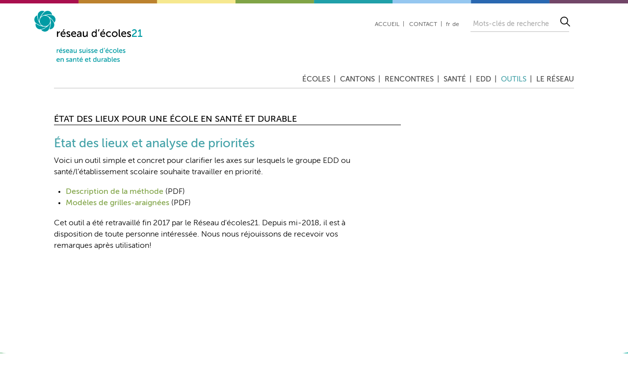

--- FILE ---
content_type: text/html; charset=UTF-8
request_url: https://www.reseau-ecoles21.ch/outils/etat-des-lieux-pour-une-ecole-en-sante-et-durable
body_size: 5316
content:

<!DOCTYPE html>
<html lang="fr" dir="ltr">
<head>
  <meta charset="utf-8" />
<meta name="Generator" content="Drupal 10 (https://www.drupal.org)" />
<meta name="MobileOptimized" content="width" />
<meta name="HandheldFriendly" content="true" />
<meta name="viewport" content="width=device-width, initial-scale=1.0" />
<link rel="icon" href="/themes/custom/getta/favicon.ico" type="image/vnd.microsoft.icon" />
<link rel="alternate" hreflang="fr" href="https://www.reseau-ecoles21.ch/outils/etat-des-lieux-pour-une-ecole-en-sante-et-durable" />
<link rel="alternate" hreflang="de" href="https://www.schulnetz21.ch/instrumente/standortbestimmung-gesundheitsfoerdernde-und-nachhaltige-schule" />
<link rel="canonical" href="https://www.reseau-ecoles21.ch/outils/etat-des-lieux-pour-une-ecole-en-sante-et-durable" />
<link rel="shortlink" href="https://www.reseau-ecoles21.ch/node/255" />
<script src="/sites/default/files/google_tag/schulnetz21/google_tag.script.js?t9rncr" defer></script>

    <title>État des lieux pour une école en santé et durable | réseau d&#039; écoles21</title>
    <link rel="stylesheet" media="all" href="/themes/contrib/stable/css/system/components/align.module.css?t9rncr" />
<link rel="stylesheet" media="all" href="/themes/contrib/stable/css/system/components/fieldgroup.module.css?t9rncr" />
<link rel="stylesheet" media="all" href="/themes/contrib/stable/css/system/components/container-inline.module.css?t9rncr" />
<link rel="stylesheet" media="all" href="/themes/contrib/stable/css/system/components/clearfix.module.css?t9rncr" />
<link rel="stylesheet" media="all" href="/themes/contrib/stable/css/system/components/details.module.css?t9rncr" />
<link rel="stylesheet" media="all" href="/themes/contrib/stable/css/system/components/hidden.module.css?t9rncr" />
<link rel="stylesheet" media="all" href="/themes/contrib/stable/css/system/components/item-list.module.css?t9rncr" />
<link rel="stylesheet" media="all" href="/themes/contrib/stable/css/system/components/js.module.css?t9rncr" />
<link rel="stylesheet" media="all" href="/themes/contrib/stable/css/system/components/nowrap.module.css?t9rncr" />
<link rel="stylesheet" media="all" href="/themes/contrib/stable/css/system/components/position-container.module.css?t9rncr" />
<link rel="stylesheet" media="all" href="/themes/contrib/stable/css/system/components/reset-appearance.module.css?t9rncr" />
<link rel="stylesheet" media="all" href="/themes/contrib/stable/css/system/components/resize.module.css?t9rncr" />
<link rel="stylesheet" media="all" href="/themes/contrib/stable/css/system/components/system-status-counter.css?t9rncr" />
<link rel="stylesheet" media="all" href="/themes/contrib/stable/css/system/components/system-status-report-counters.css?t9rncr" />
<link rel="stylesheet" media="all" href="/themes/contrib/stable/css/system/components/system-status-report-general-info.css?t9rncr" />
<link rel="stylesheet" media="all" href="/themes/contrib/stable/css/system/components/tablesort.module.css?t9rncr" />
<link rel="stylesheet" media="all" href="/modules/contrib/extlink/extlink.css?t9rncr" />
<link rel="stylesheet" media="all" href="/modules/contrib/paragraphs/css/paragraphs.unpublished.css?t9rncr" />
<link rel="stylesheet" media="all" href="/themes/contrib/stable/css/core/assets/vendor/normalize-css/normalize.css?t9rncr" />
<link rel="stylesheet" media="all" href="/themes/contrib/stable/css/core/normalize-fixes.css?t9rncr" />
<link rel="stylesheet" media="all" href="/themes/contrib/classy/css/components/action-links.css?t9rncr" />
<link rel="stylesheet" media="all" href="/themes/contrib/classy/css/components/breadcrumb.css?t9rncr" />
<link rel="stylesheet" media="all" href="/themes/contrib/classy/css/components/button.css?t9rncr" />
<link rel="stylesheet" media="all" href="/themes/contrib/classy/css/components/collapse-processed.css?t9rncr" />
<link rel="stylesheet" media="all" href="/themes/contrib/classy/css/components/container-inline.css?t9rncr" />
<link rel="stylesheet" media="all" href="/themes/contrib/classy/css/components/details.css?t9rncr" />
<link rel="stylesheet" media="all" href="/themes/contrib/classy/css/components/exposed-filters.css?t9rncr" />
<link rel="stylesheet" media="all" href="/themes/contrib/classy/css/components/field.css?t9rncr" />
<link rel="stylesheet" media="all" href="/themes/contrib/classy/css/components/form.css?t9rncr" />
<link rel="stylesheet" media="all" href="/themes/contrib/classy/css/components/icons.css?t9rncr" />
<link rel="stylesheet" media="all" href="/themes/contrib/classy/css/components/inline-form.css?t9rncr" />
<link rel="stylesheet" media="all" href="/themes/contrib/classy/css/components/item-list.css?t9rncr" />
<link rel="stylesheet" media="all" href="/themes/contrib/classy/css/components/link.css?t9rncr" />
<link rel="stylesheet" media="all" href="/themes/contrib/classy/css/components/menu.css?t9rncr" />
<link rel="stylesheet" media="all" href="/themes/contrib/classy/css/components/more-link.css?t9rncr" />
<link rel="stylesheet" media="all" href="/themes/contrib/classy/css/components/pager.css?t9rncr" />
<link rel="stylesheet" media="all" href="/themes/contrib/classy/css/components/tabledrag.css?t9rncr" />
<link rel="stylesheet" media="all" href="/themes/contrib/classy/css/components/tableselect.css?t9rncr" />
<link rel="stylesheet" media="all" href="/themes/contrib/classy/css/components/tablesort.css?t9rncr" />
<link rel="stylesheet" media="all" href="/themes/contrib/classy/css/components/tabs.css?t9rncr" />
<link rel="stylesheet" media="all" href="/themes/contrib/classy/css/components/textarea.css?t9rncr" />
<link rel="stylesheet" media="all" href="/themes/contrib/classy/css/components/ui-dialog.css?t9rncr" />
<link rel="stylesheet" media="all" href="/themes/contrib/classy/css/components/messages.css?t9rncr" />
<link rel="stylesheet" media="all" href="/themes/contrib/classy/css/components/node.css?t9rncr" />
<link rel="stylesheet" media="all" href="/themes/custom/getta/dist/css/fontello.css?t9rncr" />
<link rel="stylesheet" media="all" href="/themes/custom/getta/dist/css/global.ltr.css?t9rncr" />
<link rel="stylesheet" media="all" href="https://cdn.jsdelivr.net/npm/lightgallery@1.10.0/dist/css/lightgallery.min.css" />

    
  </head>
<body class="internal-node-255 style-variant-1 anonymous-user path-node page-node-type-page">
<a href="#main-content" class="visually-hidden focusable">
  Aller au contenu principal
</a>
<noscript><iframe src="https://www.googletagmanager.com/ns.html?id=GTM-K6Q5MHW" height="0" width="0" style="display:none;visibility:hidden"></iframe></noscript>
  <div class="dialog-off-canvas-main-canvas" data-off-canvas-main-canvas>
    <div class="wide-wrapper">
  <div class="top-line" aria-hidden="true"></div>
  <div class="layout-container">

    <div class="header-wrapper">
        <div class="region region-header-left">
    <div class="region-inner"><div  id="block-getta-logo" class="block block-system block-system-branding-block">
  
    
        <a href="https://www.reseau-ecoles21.ch/" rel="home" class="site-logo">
      <img src="/themes/custom/getta/images/logo/SN21_Logo_f_RZ.png" alt="Accueil" />
    </a>
      </div>
</div>
  </div>

        <div class="region region-header-right">
    <div class="region-inner"><nav role="navigation" aria-labelledby="block-getta-menu-meta-fr-menu" id="block-getta-menu-meta-fr" class="block block-menu navigation menu--menu-meta-menu-fr">
            
  <h2 class="visually-hidden" id="block-getta-menu-meta-fr-menu">Meta menu FR</h2>
  

        
              <ul class="menu menu-1">
    
                <li class="menu-item menu-level-1">
                  <div class="menu-top-parent">
            <a href="https://www.reseau-ecoles21.ch/bienvenue" data-drupal-link-system-path="node/32">Accueil</a>
            <span class="menu-toggle">
              <i class="icon-down-open"></i>
            </span>
          </div>
        
              </li>
                <li class="menu-item menu-item--collapsed menu-level-1">
                  <div class="menu-top-parent">
            <a href="https://www.reseau-ecoles21.ch/contact" data-drupal-link-system-path="node/9">Contact</a>
            <span class="menu-toggle">
              <i class="icon-down-open"></i>
            </span>
          </div>
        
              </li>
        </ul>
  


  </nav>
<div  class="language-switcher-language-url block block-language block-language-blocklanguage-interface" id="block-getta-language" role="navigation">
  
    
      <ul class="links"><li hreflang="fr" data-drupal-link-system-path="node/255" class="fr is-active" aria-current="page"><a href="https://www.reseau-ecoles21.ch/outils/etat-des-lieux-pour-une-ecole-en-sante-et-durable" class="language-link is-active" hreflang="fr" data-drupal-link-system-path="node/255" aria-current="page">fr</a></li><li hreflang="de" data-drupal-link-system-path="node/255" class="de"><a href="https://www.schulnetz21.ch/instrumente/standortbestimmung-gesundheitsfoerdernde-und-nachhaltige-schule" class="language-link" hreflang="de" data-drupal-link-system-path="node/255">de</a></li></ul>
  </div>
<div  class="views-exposed-form block block-views block-views-exposed-filter-blocksearch-page" data-drupal-selector="views-exposed-form-search-page" id="block-exposed-form-search-top">
  
    
      <form action="https://www.reseau-ecoles21.ch/search" method="get" id="views-exposed-form-search-page" accept-charset="UTF-8" class="views-exposed-form-search-page">
  <div class="form--inline clearfix">
  <div class="js-form-item form-item js-form-type-select form-type-select js-form-item-language form-item-language">
      <label for="edit-language">Language</label>
        <select data-drupal-selector="edit-language" id="edit-language" name="language" class="form-select"><option value="All" selected="selected">- Tout -</option><option value="fr">Français</option><option value="de">Allemand</option><option value="it">Italien</option></select>
        </div>
<div class="js-form-item form-item js-form-type-textfield form-type-textfield js-form-item-keywords form-item-keywords">
      <label for="edit-keywords">Enter keywords</label>
        <input placeholder="Mots-clés de recherche" data-drupal-selector="edit-keywords" type="text" id="edit-keywords" name="keywords" value="" size="30" maxlength="128" class="form-text" />

        </div>
<div data-drupal-selector="edit-actions" class="form-actions js-form-wrapper form-wrapper" id="edit-actions"><input data-drupal-selector="edit-submit-search" type="submit" id="edit-submit-search" value="Recherche" class="button js-form-submit form-submit" />
</div>

</div>

</form>

  </div>
</div>
  </div>

        <div class="region region-menu">
    <div class="region-inner"><nav role="navigation" aria-labelledby="block-getta-menu-fr-menu" id="block-getta-menu-fr" class="block block-menu navigation menu--menu-main-menu-fr">
            
  <h2 class="visually-hidden" id="block-getta-menu-fr-menu">Main menu FR</h2>
  

        
              <ul class="menu menu-1">
    
                <li class="menu-item menu-item--expanded menu-level-1">
                  <div class="menu-top-parent">
            <a href="https://www.reseau-ecoles21.ch/ecoles" data-drupal-link-system-path="node/1">Écoles</a>
            <span class="menu-toggle">
              <i class="icon-down-open"></i>
            </span>
          </div>
        
                                <ul class="menu menu-2">
    
                <li class="menu-item menu-level-2">
                  <a href="https://www.reseau-ecoles21.ch/ecoles/ecoles-membres" data-drupal-link-system-path="ecoles/ecoles-membres">Écoles membres</a>
        
              </li>
                <li class="menu-item menu-level-2">
                  <a href="https://www.reseau-ecoles21.ch/pratiques" data-drupal-link-system-path="node/84">Exemples de pratiques</a>
        
              </li>
                <li class="menu-item menu-item--collapsed menu-level-2">
                  <a href="https://www.reseau-ecoles21.ch/ecoles/idees-de-themes-et-projets" data-drupal-link-system-path="node/71">Idées de thèmes et projets</a>
        
              </li>
        </ul>
  
              </li>
                <li class="menu-item menu-item--expanded menu-level-1">
                  <div class="menu-top-parent">
            <a href="https://www.reseau-ecoles21.ch/cantons" data-drupal-link-system-path="node/82">Cantons</a>
            <span class="menu-toggle">
              <i class="icon-down-open"></i>
            </span>
          </div>
        
                                <ul class="menu menu-2">
    
                <li class="menu-item menu-level-2">
                  <a href="https://www.reseau-ecoles21.ch/cantons/reseau-cantonal-argovie" data-drupal-link-system-path="node/96">Argovie</a>
        
              </li>
                <li class="menu-item menu-level-2">
                  <a href="https://www.reseau-ecoles21.ch/cantons/reseau-cantonal-bale-campagne" data-drupal-link-system-path="node/97">Bâle-Campagne</a>
        
              </li>
                <li class="menu-item menu-level-2">
                  <a href="https://www.reseau-ecoles21.ch/cantons/reseau-cantonal-bale-ville" data-drupal-link-system-path="node/98">Bâle-Ville</a>
        
              </li>
                <li class="menu-item menu-level-2">
                  <a href="https://www.reseau-ecoles21.ch/cantons/reseau-cantonal-berne" data-drupal-link-system-path="node/99">Berne francophone</a>
        
              </li>
                <li class="menu-item menu-level-2">
                  <a href="https://www.reseau-ecoles21.ch/cantons/reseau-ville-de-berne" data-drupal-link-system-path="node/95">Berne (ville)</a>
        
              </li>
                <li class="menu-item menu-level-2">
                  <a href="https://www.reseau-ecoles21.ch/cantons/reseau-cantonal-fribourg" data-drupal-link-system-path="node/100">Fribourg</a>
        
              </li>
                <li class="menu-item menu-level-2">
                  <a href="https://www.reseau-ecoles21.ch/cantons/reseau-cantonal-jura" data-drupal-link-system-path="node/102">Jura</a>
        
              </li>
                <li class="menu-item menu-level-2">
                  <a href="https://www.reseau-ecoles21.ch/cantons/reseau-cantonal-geneve" data-drupal-link-system-path="node/101">Genève</a>
        
              </li>
                <li class="menu-item menu-level-2">
                  <a href="https://www.reseau-ecoles21.ch/reseau-cantonal-grisons" data-drupal-link-system-path="node/2572">Grisons</a>
        
              </li>
                <li class="menu-item menu-level-2">
                  <a href="https://www.reseau-ecoles21.ch/cantons/reseau-cantonal-lucerne" data-drupal-link-system-path="node/103">Lucerne</a>
        
              </li>
                <li class="menu-item menu-level-2">
                  <a href="https://www.reseau-ecoles21.ch/cantons/reseau-cantonal-neuchatel" data-drupal-link-system-path="node/104">Neuchâtel</a>
        
              </li>
                <li class="menu-item menu-level-2">
                  <a href="https://www.reseau-ecoles21.ch/cantons/reseau-cantonal-nidwald" data-drupal-link-system-path="node/284">Nidwald</a>
        
              </li>
                <li class="menu-item menu-level-2">
                  <a href="https://www.reseau-ecoles21.ch/cantons/reseau-cantonal-obwald" data-drupal-link-system-path="node/106">Obwald</a>
        
              </li>
                <li class="menu-item menu-level-2">
                  <a href="https://www.reseau-ecoles21.ch/cantons/reseau-cantonal-schaffhouse" data-drupal-link-system-path="node/3458">Schaffhouse</a>
        
              </li>
                <li class="menu-item menu-level-2">
                  <a href="https://www.reseau-ecoles21.ch/cantons/reseau-cantonal-schwytz-uri" data-drupal-link-system-path="node/107">Schwytz / Uri</a>
        
              </li>
                <li class="menu-item menu-level-2">
                  <a href="https://www.reseau-ecoles21.ch/cantons/reseau-cantonal-st-gall" data-drupal-link-system-path="node/108">St-Gall</a>
        
              </li>
                <li class="menu-item menu-level-2">
                  <a href="https://www.reseau-ecoles21.ch/cantons/reseau-cantonal-tessin" data-drupal-link-system-path="node/109">Tessin</a>
        
              </li>
                <li class="menu-item menu-level-2">
                  <a href="https://www.reseau-ecoles21.ch/cantons/reseau-cantonal-thurgovie" data-drupal-link-system-path="node/110">Thurgovie</a>
        
              </li>
                <li class="menu-item menu-level-2">
                  <a href="https://www.reseau-ecoles21.ch/cantons/reseau-cantonal-vaud" data-drupal-link-system-path="node/112">Vaud</a>
        
              </li>
                <li class="menu-item menu-level-2">
                  <a href="https://www.reseau-ecoles21.ch/cantons/reseau-cantonal-valais" data-drupal-link-system-path="node/113">Valais</a>
        
              </li>
                <li class="menu-item menu-level-2">
                  <a href="https://www.reseau-ecoles21.ch/cantons/reseau-cantonal-zoug" data-drupal-link-system-path="node/114">Zoug</a>
        
              </li>
                <li class="menu-item menu-level-2">
                  <a href="https://www.reseau-ecoles21.ch/cantons/reseau-cantonal-zurich-ecole-obligatoire" data-drupal-link-system-path="node/115">Zurich (école obligatoire)</a>
        
              </li>
                <li class="menu-item menu-level-2">
                  <a href="https://www.reseau-ecoles21.ch/cantons/reseau-cantonal-zurich-secondaire-ii" data-drupal-link-system-path="node/116">Zurich (secondaire II)</a>
        
              </li>
        </ul>
  
              </li>
                <li class="menu-item menu-item--expanded menu-level-1">
                  <div class="menu-top-parent">
            <a href="https://www.reseau-ecoles21.ch/journees" data-drupal-link-system-path="node/3">Rencontres</a>
            <span class="menu-toggle">
              <i class="icon-down-open"></i>
            </span>
          </div>
        
                                <ul class="menu menu-2">
    
                <li class="menu-item menu-level-2">
                  <a href="https://www.reseau-ecoles21.ch/journees/journees-detude" title="Impulstagungen" data-drupal-link-system-path="node/50">Journée d&#039;étude</a>
        
              </li>
                <li class="menu-item menu-item--collapsed menu-level-2">
                  <a href="https://www.reseau-ecoles21.ch/journees/partages-dexperience" data-drupal-link-system-path="node/51">Partage d&#039;expériences</a>
        
              </li>
                <li class="menu-item menu-level-2">
                  <a href="https://www.reseau-ecoles21.ch/journees/rencontres-romandes-en-edd" data-drupal-link-system-path="node/52">Rencontre EDD</a>
        
              </li>
        </ul>
  
              </li>
                <li class="menu-item menu-item--expanded menu-level-1">
                  <div class="menu-top-parent">
            <a href="https://www.reseau-ecoles21.ch/themes/sante-et-bien-etre" data-drupal-link-system-path="node/80">Santé</a>
            <span class="menu-toggle">
              <i class="icon-down-open"></i>
            </span>
          </div>
        
                                <ul class="menu menu-2">
    
                <li class="menu-item menu-level-2">
                  <a href="https://www.reseau-ecoles21.ch/sante/climat-scolaire" data-drupal-link-system-path="node/31">Climat scolaire</a>
        
              </li>
                <li class="menu-item menu-level-2">
                  <a href="https://www.reseau-ecoles21.ch/sante/sante-psychique" data-drupal-link-system-path="node/77">Santé psychique</a>
        
              </li>
                <li class="menu-item menu-level-2">
                  <a href="https://www.reseau-ecoles21.ch/sante/prevention-des-violences" data-drupal-link-system-path="node/76">Prévention des violences</a>
        
              </li>
                <li class="menu-item menu-level-2">
                  <a href="https://www.reseau-ecoles21.ch/sante/alimentation-et-mouvement" data-drupal-link-system-path="node/74">Alimentation et mouvement</a>
        
              </li>
                <li class="menu-item menu-level-2">
                  <a href="https://www.reseau-ecoles21.ch/sante/prevention-des-addictions" data-drupal-link-system-path="node/75">Prévention des addictions</a>
        
              </li>
                <li class="menu-item menu-level-2">
                  <a href="https://www.reseau-ecoles21.ch/sante/genre-et-prevention" data-drupal-link-system-path="node/253">Genre et prévention</a>
        
              </li>
                <li class="menu-item menu-level-2">
                  <a href="https://www.reseau-ecoles21.ch/sante/sante-sexuelle" data-drupal-link-system-path="node/78">Santé sexuelle</a>
        
              </li>
                <li class="menu-item menu-level-2">
                  <a href="https://www.reseau-ecoles21.ch/sante/prevention-des-dettes" data-drupal-link-system-path="node/247">Prévention des dettes</a>
        
              </li>
        </ul>
  
              </li>
                <li class="menu-item menu-item--expanded menu-level-1">
                  <div class="menu-top-parent">
            <a href="https://www.reseau-ecoles21.ch/themes-0" data-drupal-link-system-path="node/87">EDD</a>
            <span class="menu-toggle">
              <i class="icon-down-open"></i>
            </span>
          </div>
        
                                <ul class="menu menu-2">
    
                <li class="menu-item menu-item--collapsed menu-level-2">
                  <a href="https://www.reseau-ecoles21.ch/en-route-vers-ledd" data-drupal-link-system-path="node/79">En route vers l&#039;EDD</a>
        
              </li>
                <li class="menu-item menu-level-2">
                  <a href="https://www.reseau-ecoles21.ch/themes/citoyennete-et-droits-humains" data-drupal-link-system-path="node/88">Citoyenneté et droits humains</a>
        
              </li>
                <li class="menu-item menu-level-2">
                  <a href="https://www.reseau-ecoles21.ch/themes/diversite-et-comprehension-interculturelle" data-drupal-link-system-path="node/89">Diversité et compréhension interculturelle</a>
        
              </li>
                <li class="menu-item menu-level-2">
                  <a href="https://www.reseau-ecoles21.ch/themes/environnement" data-drupal-link-system-path="node/90">Environnement</a>
        
              </li>
                <li class="menu-item menu-level-2">
                  <a href="https://www.reseau-ecoles21.ch/themes/consommation-et-economie" data-drupal-link-system-path="node/91">Économie et consommation</a>
        
              </li>
                <li class="menu-item menu-level-2">
                  <a href="https://www.reseau-ecoles21.ch/themes/interdependances-mondiales" data-drupal-link-system-path="node/92">Interdépendances mondiales</a>
        
              </li>
        </ul>
  
              </li>
                <li class="menu-item menu-item--expanded menu-item--active-trail menu-level-1">
                  <div class="menu-top-parent">
            <a href="https://www.reseau-ecoles21.ch/outils" data-drupal-link-system-path="node/62">Outils</a>
            <span class="menu-toggle">
              <i class="icon-down-open"></i>
            </span>
          </div>
        
                                <ul class="menu menu-2">
    
                <li class="menu-item menu-level-2">
                  <a href="https://www.reseau-ecoles21.ch/outils/criteres-de-qualite" data-drupal-link-system-path="node/63">Critères de qualité</a>
        
              </li>
                <li class="menu-item menu-item--active-trail menu-level-2">
                  <a href="https://www.reseau-ecoles21.ch/outils/etat-des-lieux-pour-une-ecole-en-sante-et-durable" data-drupal-link-system-path="node/255" class="is-active" aria-current="page">État des lieux</a>
        
              </li>
                <li class="menu-item menu-level-2">
                  <a href="https://www.reseau-ecoles21.ch/outils/balades-participatives" data-drupal-link-system-path="node/273">Balades participatives</a>
        
              </li>
                <li class="menu-item menu-level-2">
                  <a href="https://www.reseau-ecoles21.ch/sante/environnement-et-sante" data-drupal-link-system-path="node/260">Dossier Santé et environnement</a>
        
              </li>
                <li class="menu-item menu-level-2">
                  <a href="https://www.reseau-ecoles21.ch/outils/outils-dautres-acteurs" data-drupal-link-system-path="node/64">Outils d&#039;autres acteurs</a>
        
              </li>
        </ul>
  
              </li>
                <li class="menu-item menu-item--expanded menu-level-1">
                  <div class="menu-top-parent">
            <a href="https://www.reseau-ecoles21.ch/le-reseau" data-drupal-link-system-path="node/6">Le réseau</a>
            <span class="menu-toggle">
              <i class="icon-down-open"></i>
            </span>
          </div>
        
                                <ul class="menu menu-2">
    
                <li class="menu-item menu-level-2">
                  <a href="https://www.reseau-ecoles21.ch/devenir-membre" data-drupal-link-system-path="node/28">Devenir membre</a>
        
              </li>
                <li class="menu-item menu-level-2">
                  <a href="https://www.reseau-ecoles21.ch/equipe" data-drupal-link-system-path="node/36">Équipe</a>
        
              </li>
                <li class="menu-item menu-level-2">
                  <a href="https://www.reseau-ecoles21.ch/le-reseau/histoire" data-drupal-link-system-path="node/46">Histoire</a>
        
              </li>
                <li class="menu-item menu-level-2">
                  <a href="https://www.reseau-ecoles21.ch/le-reseau/mandat" data-drupal-link-system-path="node/86">Mandat</a>
        
              </li>
                <li class="menu-item menu-level-2">
                  <a href="https://www.reseau-ecoles21.ch/le-reseau/newsletter" data-drupal-link-system-path="node/60">Newsletter</a>
        
              </li>
        </ul>
  
              </li>
        </ul>
  


  </nav>
</div>
  </div>


      <div class="navigation-toggle" aria-label="Menu" title="Menu">
        <i class="navigation-toggle__bar" aria-hidden="true"></i>
        <i class="navigation-toggle__bar" aria-hidden="true"></i>
        <i class="navigation-toggle__bar" aria-hidden="true"></i>
      </div>
    </div>

    <main role="main" class="main-wrapper">
        <div class="region region-help">
    <div class="region-inner"><div data-drupal-messages-fallback class="hidden"></div>
</div>
  </div>


      <a id="main-content" tabindex="-1"></a>
      <div class="layout-wrapper clearfix">
          <div class="region region-content">
    <div class="region-inner"><div  id="block-getta-content" class="block block-system block-system-main-block">
  
    
      
<article class="variant-1 node node--type-page node--view-mode-full">
  <div class="node__content">

    <div class="node__content__left">
      <h1 class="heading--section"><span class="field field--name-title field--type-string field--label-hidden">État des lieux pour une école en santé et durable</span>
</h1>
      
      <div class="field field--name-field-paragraphs-left field--type-entity-reference-revisions field--label-hidden field__items">
              <div class="field__item">  <div class="paragraph paragraph--type--wysiwyg paragraph-id-1007 paragraph--view-mode--default">
          
            <div class="clearfix text-formatted field field--name-field-text field--type-text-long field--label-hidden field__item"><h3>État des lieux et analyse de priorités</h3>

<p>Voici un outil simple et concret pour clarifier les axes sur lesquels le groupe EDD ou santé/l’établissement scolaire souhaite travailler en priorité.</p>

<ul>
	<li><a data-entity-substitution="media" data-entity-type="media" data-entity-uuid="e6726b1b-989d-4613-8037-6e4a72d58fe9" href="/sites/default/files/docs/210218_f_outil-etat-des-lieux_description.pdf" target="_blank" title="210218_f_outil-etat-des-lieux_description.pdf">Description de la méthode</a> (PDF)</li>
	<li><a href="/sites/default/files/docs/fr/ressources/outils/180305_f_outil-etat_des_lieux_grilles.pdf" target="_blank">Modèles de grilles-araignées</a> (PDF)</li>
</ul>

<p>Cet outil a été retravaillé fin 2017 par le Réseau d'écoles21. Depuis mi-2018, il est à disposition de toute personne intéressée. Nous nous réjouissons de recevoir vos remarques après utilisation!</p>
</div>
      
      </div>
</div>
          </div>
  
    </div>

    <div class="node__content__right">
      
    </div>

  </div>
</article>

  </div>
</div>
  </div>

      </div>
    </main>

  </div>
</div>

  </div>


<script type="application/json" data-drupal-selector="drupal-settings-json">{"path":{"baseUrl":"\/","pathPrefix":"","currentPath":"node\/255","currentPathIsAdmin":false,"isFront":false,"currentLanguage":"fr"},"pluralDelimiter":"\u0003","suppressDeprecationErrors":true,"data":{"extlink":{"extTarget":true,"extTargetNoOverride":false,"extNofollow":false,"extNoreferrer":true,"extFollowNoOverride":false,"extClass":"0","extLabel":"(le lien est externe)","extImgClass":false,"extSubdomains":true,"extExclude":"","extInclude":".\\.pdf","extCssExclude":".links a","extCssExplicit":"","extAlert":false,"extAlertText":"Ce lien vous dirige vers un site externe. Nous ne sommes pas responsables de son contenu.","mailtoClass":"0","mailtoLabel":"(link sends email)","extUseFontAwesome":false,"extIconPlacement":"append","extFaLinkClasses":"fa fa-external-link","extFaMailtoClasses":"fa fa-envelope-o","whitelistedDomains":["reseau-ecoles21.ch","schulnetz21.ch","rete-scuole21.ch","www.reseau-ecoles21.ch","www.schulnetz21.ch","www.rete-scuole21.ch"]}},"ajaxTrustedUrl":{"https:\/\/www.reseau-ecoles21.ch\/search":true},"csp":{"nonce":"bM3NNztxclTD5NWqf-MmPg"},"user":{"uid":0,"permissionsHash":"18b18bcd9869235281b075c1ef9b5eda633fd001321283b9a6f815e4673e3359"}}</script>
<script src="/core/assets/vendor/jquery/jquery.min.js?v=3.7.1"></script>
<script src="/sites/default/files/languages/fr_Ecrw6cR03oCdWn1Zlnct-YkKlObZri64v0lmR4xmnMk.js?t9rncr"></script>
<script src="/core/misc/drupalSettingsLoader.js?v=10.5.6"></script>
<script src="/core/misc/drupal.js?v=10.5.6"></script>
<script src="/core/misc/drupal.init.js?v=10.5.6"></script>
<script src="/modules/contrib/extlink/extlink.js?v=10.5.6"></script>
<script src="/themes/custom/getta/dist/js/global.js?v=10.5.6"></script>
<script src="/themes/custom/getta/dist/extra/instant-page.min.js?v=3.0.0"></script>
<script src="https://cdn.jsdelivr.net/npm/lightgallery@1.10.0/dist/js/lightgallery.min.js"></script>
<script src="https://cdn.jsdelivr.net/npm/lightgallery@1.10.0/modules/lg-video.min.js"></script>

</body>
</html>
